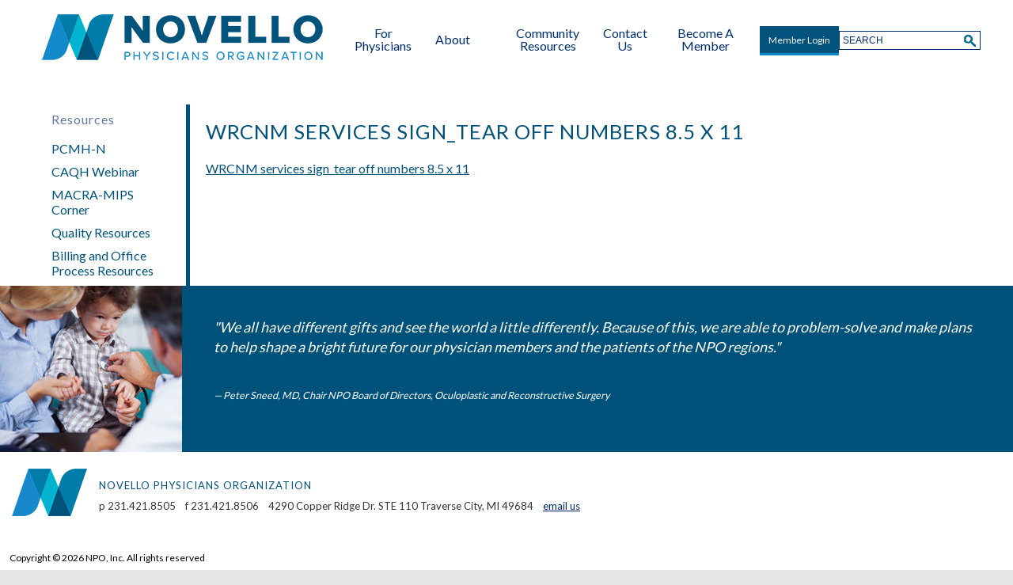

--- FILE ---
content_type: text/html; charset=UTF-8
request_url: https://www.npoinc.org/resources/wrcnm-services-sign_tear-off-numbers-8-5-x-11/
body_size: 8783
content:
<!DOCTYPE html>
<!--[if lt IE 7]>      <html lang="en-US" class="no-js lt-ie9 lt-ie8 lt-ie7"> <![endif]-->
<!--[if IE 7]>         <html lang="en-US" class="no-js lt-ie9 lt-ie8"> <![endif]-->
<!--[if IE 8]>         <html lang="en-US" class="no-js lt-ie9"> <![endif]-->
<!--[if gt IE 8]><!--> <html lang="en-US" class="no-js"> <!--<![endif]-->
	<head>
		<meta charset="UTF-8">
		<meta http-equiv="X-UA-Compatible" content="IE=edge,chrome=1">
		<meta name="viewport" content="width=device-width, initial-scale=1, maximum-scale=1">
		<meta http-equiv="Content-Type" content="text/html;charset=utf-8"/>
		<title>WRCNM services sign_tear off numbers 8.5 x 11 - Novello Physicians Organization</title>
		<meta name='robots' content='index, follow, max-image-preview:large, max-snippet:-1, max-video-preview:-1' />

	<!-- This site is optimized with the Yoast SEO plugin v26.8 - https://yoast.com/product/yoast-seo-wordpress/ -->
	<link rel="canonical" href="https://www.npoinc.org/resources/wrcnm-services-sign_tear-off-numbers-8-5-x-11/" />
	<meta property="og:locale" content="en_US" />
	<meta property="og:type" content="article" />
	<meta property="og:title" content="WRCNM services sign_tear off numbers 8.5 x 11 - Novello Physicians Organization" />
	<meta property="og:description" content="WRCNM services sign_tear off numbers 8.5 x 11" />
	<meta property="og:url" content="https://www.npoinc.org/resources/wrcnm-services-sign_tear-off-numbers-8-5-x-11/" />
	<meta property="og:site_name" content="Novello Physicians Organization" />
	<script type="application/ld+json" class="yoast-schema-graph">{"@context":"https://schema.org","@graph":[{"@type":"WebPage","@id":"https://www.npoinc.org/resources/wrcnm-services-sign_tear-off-numbers-8-5-x-11/","url":"https://www.npoinc.org/resources/wrcnm-services-sign_tear-off-numbers-8-5-x-11/","name":"WRCNM services sign_tear off numbers 8.5 x 11 - Novello Physicians Organization","isPartOf":{"@id":"https://www.npoinc.org/#website"},"primaryImageOfPage":{"@id":"https://www.npoinc.org/resources/wrcnm-services-sign_tear-off-numbers-8-5-x-11/#primaryimage"},"image":{"@id":"https://www.npoinc.org/resources/wrcnm-services-sign_tear-off-numbers-8-5-x-11/#primaryimage"},"thumbnailUrl":"","datePublished":"2017-04-07T15:25:50+00:00","breadcrumb":{"@id":"https://www.npoinc.org/resources/wrcnm-services-sign_tear-off-numbers-8-5-x-11/#breadcrumb"},"inLanguage":"en-US","potentialAction":[{"@type":"ReadAction","target":["https://www.npoinc.org/resources/wrcnm-services-sign_tear-off-numbers-8-5-x-11/"]}]},{"@type":"ImageObject","inLanguage":"en-US","@id":"https://www.npoinc.org/resources/wrcnm-services-sign_tear-off-numbers-8-5-x-11/#primaryimage","url":"","contentUrl":""},{"@type":"BreadcrumbList","@id":"https://www.npoinc.org/resources/wrcnm-services-sign_tear-off-numbers-8-5-x-11/#breadcrumb","itemListElement":[{"@type":"ListItem","position":1,"name":"Home","item":"https://www.npoinc.org/"},{"@type":"ListItem","position":2,"name":"Resources","item":"https://www.npoinc.org/resources/"},{"@type":"ListItem","position":3,"name":"WRCNM services sign_tear off numbers 8.5 x 11"}]},{"@type":"WebSite","@id":"https://www.npoinc.org/#website","url":"https://www.npoinc.org/","name":"Novello Physicians Organization","description":"Novello Physicians Organization","potentialAction":[{"@type":"SearchAction","target":{"@type":"EntryPoint","urlTemplate":"https://www.npoinc.org/?s={search_term_string}"},"query-input":{"@type":"PropertyValueSpecification","valueRequired":true,"valueName":"search_term_string"}}],"inLanguage":"en-US"}]}</script>
	<!-- / Yoast SEO plugin. -->


<link rel='dns-prefetch' href='//platform-api.sharethis.com' />
<link rel='dns-prefetch' href='//stats.wp.com' />
<link rel='dns-prefetch' href='//fonts.googleapis.com' />
<link rel="alternate" type="application/rss+xml" title="Novello Physicians Organization &raquo; WRCNM services sign_tear off numbers 8.5 x 11 Comments Feed" href="https://www.npoinc.org/resources/wrcnm-services-sign_tear-off-numbers-8-5-x-11/feed/" />
<link rel="alternate" title="oEmbed (JSON)" type="application/json+oembed" href="https://www.npoinc.org/wp-json/oembed/1.0/embed?url=https%3A%2F%2Fwww.npoinc.org%2Fresources%2Fwrcnm-services-sign_tear-off-numbers-8-5-x-11%2F" />
<link rel="alternate" title="oEmbed (XML)" type="text/xml+oembed" href="https://www.npoinc.org/wp-json/oembed/1.0/embed?url=https%3A%2F%2Fwww.npoinc.org%2Fresources%2Fwrcnm-services-sign_tear-off-numbers-8-5-x-11%2F&#038;format=xml" />
<style id='wp-img-auto-sizes-contain-inline-css' type='text/css'>
img:is([sizes=auto i],[sizes^="auto," i]){contain-intrinsic-size:3000px 1500px}
/*# sourceURL=wp-img-auto-sizes-contain-inline-css */
</style>
<style id='wp-emoji-styles-inline-css' type='text/css'>

	img.wp-smiley, img.emoji {
		display: inline !important;
		border: none !important;
		box-shadow: none !important;
		height: 1em !important;
		width: 1em !important;
		margin: 0 0.07em !important;
		vertical-align: -0.1em !important;
		background: none !important;
		padding: 0 !important;
	}
/*# sourceURL=wp-emoji-styles-inline-css */
</style>
<link rel='stylesheet' id='wp-block-library-css' href='https://www.npoinc.org/wp-includes/css/dist/block-library/style.min.css?ver=6.9' type='text/css' media='all' />
<style id='classic-theme-styles-inline-css' type='text/css'>
/*! This file is auto-generated */
.wp-block-button__link{color:#fff;background-color:#32373c;border-radius:9999px;box-shadow:none;text-decoration:none;padding:calc(.667em + 2px) calc(1.333em + 2px);font-size:1.125em}.wp-block-file__button{background:#32373c;color:#fff;text-decoration:none}
/*# sourceURL=/wp-includes/css/classic-themes.min.css */
</style>
<link rel='stylesheet' id='mediaelement-css' href='https://www.npoinc.org/wp-includes/js/mediaelement/mediaelementplayer-legacy.min.css?ver=4.2.17' type='text/css' media='all' />
<link rel='stylesheet' id='wp-mediaelement-css' href='https://www.npoinc.org/wp-includes/js/mediaelement/wp-mediaelement.min.css?ver=6.9' type='text/css' media='all' />
<style id='jetpack-sharing-buttons-style-inline-css' type='text/css'>
.jetpack-sharing-buttons__services-list{display:flex;flex-direction:row;flex-wrap:wrap;gap:0;list-style-type:none;margin:5px;padding:0}.jetpack-sharing-buttons__services-list.has-small-icon-size{font-size:12px}.jetpack-sharing-buttons__services-list.has-normal-icon-size{font-size:16px}.jetpack-sharing-buttons__services-list.has-large-icon-size{font-size:24px}.jetpack-sharing-buttons__services-list.has-huge-icon-size{font-size:36px}@media print{.jetpack-sharing-buttons__services-list{display:none!important}}.editor-styles-wrapper .wp-block-jetpack-sharing-buttons{gap:0;padding-inline-start:0}ul.jetpack-sharing-buttons__services-list.has-background{padding:1.25em 2.375em}
/*# sourceURL=https://www.npoinc.org/wp-content/plugins/jetpack/_inc/blocks/sharing-buttons/view.css */
</style>
<style id='global-styles-inline-css' type='text/css'>
:root{--wp--preset--aspect-ratio--square: 1;--wp--preset--aspect-ratio--4-3: 4/3;--wp--preset--aspect-ratio--3-4: 3/4;--wp--preset--aspect-ratio--3-2: 3/2;--wp--preset--aspect-ratio--2-3: 2/3;--wp--preset--aspect-ratio--16-9: 16/9;--wp--preset--aspect-ratio--9-16: 9/16;--wp--preset--color--black: #000000;--wp--preset--color--cyan-bluish-gray: #abb8c3;--wp--preset--color--white: #ffffff;--wp--preset--color--pale-pink: #f78da7;--wp--preset--color--vivid-red: #cf2e2e;--wp--preset--color--luminous-vivid-orange: #ff6900;--wp--preset--color--luminous-vivid-amber: #fcb900;--wp--preset--color--light-green-cyan: #7bdcb5;--wp--preset--color--vivid-green-cyan: #00d084;--wp--preset--color--pale-cyan-blue: #8ed1fc;--wp--preset--color--vivid-cyan-blue: #0693e3;--wp--preset--color--vivid-purple: #9b51e0;--wp--preset--gradient--vivid-cyan-blue-to-vivid-purple: linear-gradient(135deg,rgb(6,147,227) 0%,rgb(155,81,224) 100%);--wp--preset--gradient--light-green-cyan-to-vivid-green-cyan: linear-gradient(135deg,rgb(122,220,180) 0%,rgb(0,208,130) 100%);--wp--preset--gradient--luminous-vivid-amber-to-luminous-vivid-orange: linear-gradient(135deg,rgb(252,185,0) 0%,rgb(255,105,0) 100%);--wp--preset--gradient--luminous-vivid-orange-to-vivid-red: linear-gradient(135deg,rgb(255,105,0) 0%,rgb(207,46,46) 100%);--wp--preset--gradient--very-light-gray-to-cyan-bluish-gray: linear-gradient(135deg,rgb(238,238,238) 0%,rgb(169,184,195) 100%);--wp--preset--gradient--cool-to-warm-spectrum: linear-gradient(135deg,rgb(74,234,220) 0%,rgb(151,120,209) 20%,rgb(207,42,186) 40%,rgb(238,44,130) 60%,rgb(251,105,98) 80%,rgb(254,248,76) 100%);--wp--preset--gradient--blush-light-purple: linear-gradient(135deg,rgb(255,206,236) 0%,rgb(152,150,240) 100%);--wp--preset--gradient--blush-bordeaux: linear-gradient(135deg,rgb(254,205,165) 0%,rgb(254,45,45) 50%,rgb(107,0,62) 100%);--wp--preset--gradient--luminous-dusk: linear-gradient(135deg,rgb(255,203,112) 0%,rgb(199,81,192) 50%,rgb(65,88,208) 100%);--wp--preset--gradient--pale-ocean: linear-gradient(135deg,rgb(255,245,203) 0%,rgb(182,227,212) 50%,rgb(51,167,181) 100%);--wp--preset--gradient--electric-grass: linear-gradient(135deg,rgb(202,248,128) 0%,rgb(113,206,126) 100%);--wp--preset--gradient--midnight: linear-gradient(135deg,rgb(2,3,129) 0%,rgb(40,116,252) 100%);--wp--preset--font-size--small: 13px;--wp--preset--font-size--medium: 20px;--wp--preset--font-size--large: 36px;--wp--preset--font-size--x-large: 42px;--wp--preset--spacing--20: 0.44rem;--wp--preset--spacing--30: 0.67rem;--wp--preset--spacing--40: 1rem;--wp--preset--spacing--50: 1.5rem;--wp--preset--spacing--60: 2.25rem;--wp--preset--spacing--70: 3.38rem;--wp--preset--spacing--80: 5.06rem;--wp--preset--shadow--natural: 6px 6px 9px rgba(0, 0, 0, 0.2);--wp--preset--shadow--deep: 12px 12px 50px rgba(0, 0, 0, 0.4);--wp--preset--shadow--sharp: 6px 6px 0px rgba(0, 0, 0, 0.2);--wp--preset--shadow--outlined: 6px 6px 0px -3px rgb(255, 255, 255), 6px 6px rgb(0, 0, 0);--wp--preset--shadow--crisp: 6px 6px 0px rgb(0, 0, 0);}:where(.is-layout-flex){gap: 0.5em;}:where(.is-layout-grid){gap: 0.5em;}body .is-layout-flex{display: flex;}.is-layout-flex{flex-wrap: wrap;align-items: center;}.is-layout-flex > :is(*, div){margin: 0;}body .is-layout-grid{display: grid;}.is-layout-grid > :is(*, div){margin: 0;}:where(.wp-block-columns.is-layout-flex){gap: 2em;}:where(.wp-block-columns.is-layout-grid){gap: 2em;}:where(.wp-block-post-template.is-layout-flex){gap: 1.25em;}:where(.wp-block-post-template.is-layout-grid){gap: 1.25em;}.has-black-color{color: var(--wp--preset--color--black) !important;}.has-cyan-bluish-gray-color{color: var(--wp--preset--color--cyan-bluish-gray) !important;}.has-white-color{color: var(--wp--preset--color--white) !important;}.has-pale-pink-color{color: var(--wp--preset--color--pale-pink) !important;}.has-vivid-red-color{color: var(--wp--preset--color--vivid-red) !important;}.has-luminous-vivid-orange-color{color: var(--wp--preset--color--luminous-vivid-orange) !important;}.has-luminous-vivid-amber-color{color: var(--wp--preset--color--luminous-vivid-amber) !important;}.has-light-green-cyan-color{color: var(--wp--preset--color--light-green-cyan) !important;}.has-vivid-green-cyan-color{color: var(--wp--preset--color--vivid-green-cyan) !important;}.has-pale-cyan-blue-color{color: var(--wp--preset--color--pale-cyan-blue) !important;}.has-vivid-cyan-blue-color{color: var(--wp--preset--color--vivid-cyan-blue) !important;}.has-vivid-purple-color{color: var(--wp--preset--color--vivid-purple) !important;}.has-black-background-color{background-color: var(--wp--preset--color--black) !important;}.has-cyan-bluish-gray-background-color{background-color: var(--wp--preset--color--cyan-bluish-gray) !important;}.has-white-background-color{background-color: var(--wp--preset--color--white) !important;}.has-pale-pink-background-color{background-color: var(--wp--preset--color--pale-pink) !important;}.has-vivid-red-background-color{background-color: var(--wp--preset--color--vivid-red) !important;}.has-luminous-vivid-orange-background-color{background-color: var(--wp--preset--color--luminous-vivid-orange) !important;}.has-luminous-vivid-amber-background-color{background-color: var(--wp--preset--color--luminous-vivid-amber) !important;}.has-light-green-cyan-background-color{background-color: var(--wp--preset--color--light-green-cyan) !important;}.has-vivid-green-cyan-background-color{background-color: var(--wp--preset--color--vivid-green-cyan) !important;}.has-pale-cyan-blue-background-color{background-color: var(--wp--preset--color--pale-cyan-blue) !important;}.has-vivid-cyan-blue-background-color{background-color: var(--wp--preset--color--vivid-cyan-blue) !important;}.has-vivid-purple-background-color{background-color: var(--wp--preset--color--vivid-purple) !important;}.has-black-border-color{border-color: var(--wp--preset--color--black) !important;}.has-cyan-bluish-gray-border-color{border-color: var(--wp--preset--color--cyan-bluish-gray) !important;}.has-white-border-color{border-color: var(--wp--preset--color--white) !important;}.has-pale-pink-border-color{border-color: var(--wp--preset--color--pale-pink) !important;}.has-vivid-red-border-color{border-color: var(--wp--preset--color--vivid-red) !important;}.has-luminous-vivid-orange-border-color{border-color: var(--wp--preset--color--luminous-vivid-orange) !important;}.has-luminous-vivid-amber-border-color{border-color: var(--wp--preset--color--luminous-vivid-amber) !important;}.has-light-green-cyan-border-color{border-color: var(--wp--preset--color--light-green-cyan) !important;}.has-vivid-green-cyan-border-color{border-color: var(--wp--preset--color--vivid-green-cyan) !important;}.has-pale-cyan-blue-border-color{border-color: var(--wp--preset--color--pale-cyan-blue) !important;}.has-vivid-cyan-blue-border-color{border-color: var(--wp--preset--color--vivid-cyan-blue) !important;}.has-vivid-purple-border-color{border-color: var(--wp--preset--color--vivid-purple) !important;}.has-vivid-cyan-blue-to-vivid-purple-gradient-background{background: var(--wp--preset--gradient--vivid-cyan-blue-to-vivid-purple) !important;}.has-light-green-cyan-to-vivid-green-cyan-gradient-background{background: var(--wp--preset--gradient--light-green-cyan-to-vivid-green-cyan) !important;}.has-luminous-vivid-amber-to-luminous-vivid-orange-gradient-background{background: var(--wp--preset--gradient--luminous-vivid-amber-to-luminous-vivid-orange) !important;}.has-luminous-vivid-orange-to-vivid-red-gradient-background{background: var(--wp--preset--gradient--luminous-vivid-orange-to-vivid-red) !important;}.has-very-light-gray-to-cyan-bluish-gray-gradient-background{background: var(--wp--preset--gradient--very-light-gray-to-cyan-bluish-gray) !important;}.has-cool-to-warm-spectrum-gradient-background{background: var(--wp--preset--gradient--cool-to-warm-spectrum) !important;}.has-blush-light-purple-gradient-background{background: var(--wp--preset--gradient--blush-light-purple) !important;}.has-blush-bordeaux-gradient-background{background: var(--wp--preset--gradient--blush-bordeaux) !important;}.has-luminous-dusk-gradient-background{background: var(--wp--preset--gradient--luminous-dusk) !important;}.has-pale-ocean-gradient-background{background: var(--wp--preset--gradient--pale-ocean) !important;}.has-electric-grass-gradient-background{background: var(--wp--preset--gradient--electric-grass) !important;}.has-midnight-gradient-background{background: var(--wp--preset--gradient--midnight) !important;}.has-small-font-size{font-size: var(--wp--preset--font-size--small) !important;}.has-medium-font-size{font-size: var(--wp--preset--font-size--medium) !important;}.has-large-font-size{font-size: var(--wp--preset--font-size--large) !important;}.has-x-large-font-size{font-size: var(--wp--preset--font-size--x-large) !important;}
:where(.wp-block-post-template.is-layout-flex){gap: 1.25em;}:where(.wp-block-post-template.is-layout-grid){gap: 1.25em;}
:where(.wp-block-term-template.is-layout-flex){gap: 1.25em;}:where(.wp-block-term-template.is-layout-grid){gap: 1.25em;}
:where(.wp-block-columns.is-layout-flex){gap: 2em;}:where(.wp-block-columns.is-layout-grid){gap: 2em;}
:root :where(.wp-block-pullquote){font-size: 1.5em;line-height: 1.6;}
/*# sourceURL=global-styles-inline-css */
</style>
<link rel='stylesheet' id='main-styles-css' href='https://www.npoinc.org/wp-content/themes/npo_2021/style.css?ver=3.2' type='text/css' media='all' />
<link rel='stylesheet' id='sanchez-css' href='//fonts.googleapis.com/css?family=Sanchez%3A400italic%2C400&#038;ver=6.9' type='text/css' media='all' />
<link rel='stylesheet' id='arvo-css' href='//fonts.googleapis.com/css?family=Arvo%3A400%2C700%2C400italic%2C700italic&#038;ver=6.9' type='text/css' media='all' />
<script type="text/javascript" src="https://www.npoinc.org/wp-includes/js/jquery/jquery.min.js?ver=3.7.1" id="jquery-core-js"></script>
<script type="text/javascript" src="https://www.npoinc.org/wp-includes/js/jquery/jquery-migrate.min.js?ver=3.4.1" id="jquery-migrate-js"></script>
<script type="text/javascript" src="//platform-api.sharethis.com/js/sharethis.js#source=googleanalytics-wordpress#product=ga&amp;property=5bc75da9ddd6040011604bfc" id="googleanalytics-platform-sharethis-js"></script>
<script type="text/javascript" src="https://www.npoinc.org/wp-content/themes/nmhn/js/modernizer.js?ver=6.9" id="modernizer-js-js"></script>
<script type="text/javascript" id="custom-js-js-extra">
/* <![CDATA[ */
var site_data = {"ajax_url":"https://www.npoinc.org/wp-admin/admin-ajax.php","home":"","slides":"[\"https:\\/\\/www.npoinc.org\\/wp-content\\/themes\\/npo_2021\\/images\\/hero1.jpg\",\"https:\\/\\/www.npoinc.org\\/wp-content\\/themes\\/npo_2021\\/images\\/hero2.jpg\"]","slider_speed":"4000"};
//# sourceURL=custom-js-js-extra
/* ]]> */
</script>
<script type="text/javascript" src="https://www.npoinc.org/wp-content/themes/nmhn/js/custom.js?ver=3.2" id="custom-js-js"></script>
<link rel="https://api.w.org/" href="https://www.npoinc.org/wp-json/" /><link rel="alternate" title="JSON" type="application/json" href="https://www.npoinc.org/wp-json/wp/v2/media/1706" /><link rel="EditURI" type="application/rsd+xml" title="RSD" href="https://www.npoinc.org/xmlrpc.php?rsd" />
<meta name="generator" content="WordPress 6.9" />
<link rel='shortlink' href='https://www.npoinc.org/?p=1706' />
	<style>img#wpstats{display:none}</style>
		<meta name="generator" content="Elementor 3.34.4; features: additional_custom_breakpoints; settings: css_print_method-external, google_font-enabled, font_display-auto">
<style type="text/css">.recentcomments a{display:inline !important;padding:0 !important;margin:0 !important;}</style>			<style>
				.e-con.e-parent:nth-of-type(n+4):not(.e-lazyloaded):not(.e-no-lazyload),
				.e-con.e-parent:nth-of-type(n+4):not(.e-lazyloaded):not(.e-no-lazyload) * {
					background-image: none !important;
				}
				@media screen and (max-height: 1024px) {
					.e-con.e-parent:nth-of-type(n+3):not(.e-lazyloaded):not(.e-no-lazyload),
					.e-con.e-parent:nth-of-type(n+3):not(.e-lazyloaded):not(.e-no-lazyload) * {
						background-image: none !important;
					}
				}
				@media screen and (max-height: 640px) {
					.e-con.e-parent:nth-of-type(n+2):not(.e-lazyloaded):not(.e-no-lazyload),
					.e-con.e-parent:nth-of-type(n+2):not(.e-lazyloaded):not(.e-no-lazyload) * {
						background-image: none !important;
					}
				}
			</style>
			<link rel="icon" href="https://www.npoinc.org/wp-content/uploads/2023/09/cropped-logo-32x32.png" sizes="32x32" />
<link rel="icon" href="https://www.npoinc.org/wp-content/uploads/2023/09/cropped-logo-192x192.png" sizes="192x192" />
<link rel="apple-touch-icon" href="https://www.npoinc.org/wp-content/uploads/2023/09/cropped-logo-180x180.png" />
<meta name="msapplication-TileImage" content="https://www.npoinc.org/wp-content/uploads/2023/09/cropped-logo-270x270.png" />
		<script type="text/javascript">
			jQuery( document ).ready( function($){
				$( 'a.mobile-menu' ).on( 'click', function( e ){
					e.preventDefault();
					$('#menubar').toggleClass( 'open' );
					$( this ).toggleClass( 'close' );
				} );
				
				var subnavInside = function(){
					if ( $( 'ul.page-sublist li', '#left-pane > div' ).length > 1 ) {
						var text = $( '#left-pane > div h2' ).text();
						
						if ( typeof text === 'undefined' ) {
							text = 'More Pages';
						}
						$( '#left-pane' ).prepend( '<a href="#" class="mobile-sub-menu">'+text+'</a>' );
						$( 'a.mobile-sub-menu' ).on( 'click', function( e ){
							e.preventDefault();
							$( this ).parent().toggleClass( 'expanded' )
						} )
					}
				};
				subnavInside();
			} );
		</script>
		<link href="https://fonts.googleapis.com/css2?family=Lato:wght@400;900&amp;display=swap" rel="stylesheet">
	</head>
	<body>
		<div id="container" class="attachment wp-singular attachment-template-default attachmentid-1706 attachment-pdf wp-theme-nmhn wp-child-theme-npo_2021 level-1-resources page-wrcnm-services-sign_tear-off-numbers-8-5-x-11 content-page elementor-default elementor-kit-4088">
  <div id="header" class="main" style="background-image:url('https://www.npoinc.org/wp-content/uploads/2021/07/npo-home-header.jpg');">
  	<div id="gradient"></div>
  	<div id="inner-header">
  	<a href="https://www.npoinc.org">
	    <img id="logo" src="https://www.npoinc.org/wp-content/themes/npo_2021/images/npo-logo.png" alt="Novello Physicians Organization" title="Novello Physicians Organization">
  	</a>
  	
  	<a href="#" class="mobile-menu">Menu</a>
    <div id="menubar">
     
	<ul id="menu-main-menu" class="menu"><li id="menu-item-4129" class="menu-item menu-item-type-custom menu-item-object-custom first menu-item-4129"><a href="https://www.npoinc.org/for-physicians/"><span>For Physicians</span></a></li>
<li id="menu-item-1779" class="menu-item menu-item-type-post_type menu-item-object-page menu-item-has-children dropdown menu-item-1779"><a href="https://www.npoinc.org/home/about-us/overview-mission-vision/"><span>About</span></a>
<ul class="sub-menu">
	<li id="menu-item-803" class="menu-item menu-item-type-post_type menu-item-object-page menu-item-803"><a href="https://www.npoinc.org/home/about-us/overview-mission-vision/"><span>Overview, Mission, Vision</span></a></li>
	<li id="menu-item-804" class="menu-item menu-item-type-post_type menu-item-object-page menu-item-804"><a href="https://www.npoinc.org/home/about-us/board-committee-members-administration/"><span>Board &#038; Committee Members, Administration</span></a></li>
</ul>
</li>
<li id="menu-item-2170" class="menu-item menu-item-type-post_type menu-item-object-page menu-item-2170"><a href="https://www.npoinc.org/in-the-news/resources/"><span>Community Resources</span></a></li>
<li id="menu-item-805" class="menu-item menu-item-type-post_type menu-item-object-page dropdown menu-item-805"><a href="https://www.npoinc.org/contact-us/"><span>Contact Us</span></a></li>
<li id="menu-item-814" class="menu-item menu-item-type-post_type menu-item-object-page last menu-item-814"><a href="https://www.npoinc.org/membership/become-a-member/"><span>Become A Member</span></a></li>
</ul>      <div id="login_container">
        <div id="login_button">
                    <a href="#login-box" class="login-popup">Member Login</a>
                  </div>
      </div>
    </div>
	<div id="search_box">
		<form method="get" name="searchform" action="https://www.npoinc.org">
			<input type="text" placeholder="SEARCH" name="s" >
		</form>
	</div>
  	</div>
  </div>
  
	<div class="dots top">&nbsp;</div>
  		<div class="clear"></div>
	<div id="main-inner">
		<div id="left-pane">
			<div>
			<h2>Resources</h2>			<ul class="page-sublist">
			<li class="page_item page-item-155"><a href="https://www.npoinc.org/resources/pcmh-n/">PCMH-N</a></li>
<li class="page_item page-item-4029"><a href="https://www.npoinc.org/resources/caqh-webinar/">CAQH Webinar</a></li>
<li class="page_item page-item-2795"><a href="https://www.npoinc.org/resources/macra-mips-corner/">MACRA-MIPS Corner</a></li>
<li class="page_item page-item-277"><a href="https://www.npoinc.org/resources/quality/">Quality Resources</a></li>
<li class="page_item page-item-4995"><a href="https://www.npoinc.org/resources/billing-and-office-process-resources/">Billing and Office Process Resources</a></li>
			</ul>
						</div>
		</div>
	  <div id="right-pane">
	    <div class="copy post-1706 attachment type-attachment status-inherit hentry first last odd">
	    		    	<h2 class="page-title title">WRCNM services sign_tear off numbers 8.5 x 11</h2>	      <p class="attachment"><a href='https://www.npoinc.org/wp-content/uploads/2014/05/WRCNM-services-sign_tear-off-numbers-8.5-x-11.pdf'>WRCNM services sign_tear off numbers 8.5 x 11</a></p>
	    </div>
	  </div><!-- post -->
					<div class="clear"></div>
	</div><!-- #main-inner -->
	<div class="dots">&nbsp;</div>
	<div id="footer">
    <div id="quote">
          <img src="https://www.npoinc.org/wp-content/themes/npo_2021/images/footer-highlight.jpg">
	          
      <p>"We all have different gifts and see the world a little differently. Because of this, we are able to problem-solve and make plans to help shape a bright future for our physician members and the patients of the NPO regions."</p>
<p class="attribution">Peter Sneed, MD, Chair NPO Board of Directors, Oculoplastic and Reconstructive Surgery</p>
    </div>
    
		<div class="mobile-search">
			<form method="get" name="searchform" action="https://www.npoinc.org">
				<input type="text" placeholder="SEARCH" name="s" />
			</form>
		</div>
    <div id="contact">
      <img src="https://www.npoinc.org/wp-content/themes/npo_2021/images/footer-logo.png">
      <h2>Novello Physicians Organization</h2>
      <p>
        p 231.421.8505        &nbsp;&nbsp;
        f 231.421.8506        &nbsp;&nbsp;
<span>4290 Copper Ridge Dr. STE 110 Traverse City, MI 49684</span>
        &nbsp;&nbsp;

        <a href="mailto:info@npoinc.org">email us</a>
      </p>
    </div>
    <br />
      <p>&nbsp;Copyright © <script>document.write(new Date().getFullYear())</script> NPO, Inc. All rights reserved</p><br />
  </div>
</div>
<script type="speculationrules">
{"prefetch":[{"source":"document","where":{"and":[{"href_matches":"/*"},{"not":{"href_matches":["/wp-*.php","/wp-admin/*","/wp-content/uploads/*","/wp-content/*","/wp-content/plugins/*","/wp-content/themes/npo_2021/*","/wp-content/themes/nmhn/*","/*\\?(.+)"]}},{"not":{"selector_matches":"a[rel~=\"nofollow\"]"}},{"not":{"selector_matches":".no-prefetch, .no-prefetch a"}}]},"eagerness":"conservative"}]}
</script>
	<div style="display:none;">
		<div id="login-box">
		<form name="loginform" id="loginform" action="https://www.npoinc.org/wp-login.php" method="post"><p class="login-username">
				<label for="user_login">Username or Email Address</label>
				<input type="text" name="log" id="user_login" autocomplete="username" class="input" value="" size="20" />
			</p><p class="login-password">
				<label for="user_pass">Password</label>
				<input type="password" name="pwd" id="user_pass" autocomplete="current-password" spellcheck="false" class="input" value="" size="20" />
			</p><p class="login-remember"><label><input name="rememberme" type="checkbox" id="rememberme" value="forever" /> Remember Me</label></p><p class="login-submit">
				<input type="submit" name="wp-submit" id="wp-submit" class="button button-primary" value="Log In" />
				<input type="hidden" name="redirect_to" value="https://www.npoinc.org/for-member" />
			</p></form>	<div class='clear'></div><!-- clear everything -->
		        
			<p id="lost-pass">Lost your password? <a href="https://www.npoinc.org/wp-login.php?action=lostpassword">Reset it.</a>.</p>
			<p id="lost-username">Forgot your username/email address? <a href="mailto:bpataky@npoinc.org ?subject=Help%20Me%20Log%20In&body=Hello%20Bryanna!%0D%0A%0D%0AI'm%20trying%20to%20log%20into%20the%20NPOInc.org%20website%20and%20need%20help%20tracking%20down%20my%20username%2Femail%20address%20and%20maybe%20my%20password.%20Can%20you%20help%3F">Click Here for Help</a>.</p>
		</div>
	</div>
				<script>
				const lazyloadRunObserver = () => {
					const lazyloadBackgrounds = document.querySelectorAll( `.e-con.e-parent:not(.e-lazyloaded)` );
					const lazyloadBackgroundObserver = new IntersectionObserver( ( entries ) => {
						entries.forEach( ( entry ) => {
							if ( entry.isIntersecting ) {
								let lazyloadBackground = entry.target;
								if( lazyloadBackground ) {
									lazyloadBackground.classList.add( 'e-lazyloaded' );
								}
								lazyloadBackgroundObserver.unobserve( entry.target );
							}
						});
					}, { rootMargin: '200px 0px 200px 0px' } );
					lazyloadBackgrounds.forEach( ( lazyloadBackground ) => {
						lazyloadBackgroundObserver.observe( lazyloadBackground );
					} );
				};
				const events = [
					'DOMContentLoaded',
					'elementor/lazyload/observe',
				];
				events.forEach( ( event ) => {
					document.addEventListener( event, lazyloadRunObserver );
				} );
			</script>
			<script type="text/javascript" src="https://www.npoinc.org/wp-content/plugins/mindutopia-live-jquery-issue/mindutopia-jquery-live.js" id="mindutopia-jquery-live-js"></script>
<script type="text/javascript" id="jetpack-stats-js-before">
/* <![CDATA[ */
_stq = window._stq || [];
_stq.push([ "view", {"v":"ext","blog":"147944011","post":"1706","tz":"0","srv":"www.npoinc.org","j":"1:15.4"} ]);
_stq.push([ "clickTrackerInit", "147944011", "1706" ]);
//# sourceURL=jetpack-stats-js-before
/* ]]> */
</script>
<script type="text/javascript" src="https://stats.wp.com/e-202605.js" id="jetpack-stats-js" defer="defer" data-wp-strategy="defer"></script>
<script id="wp-emoji-settings" type="application/json">
{"baseUrl":"https://s.w.org/images/core/emoji/17.0.2/72x72/","ext":".png","svgUrl":"https://s.w.org/images/core/emoji/17.0.2/svg/","svgExt":".svg","source":{"concatemoji":"https://www.npoinc.org/wp-includes/js/wp-emoji-release.min.js?ver=6.9"}}
</script>
<script type="module">
/* <![CDATA[ */
/*! This file is auto-generated */
const a=JSON.parse(document.getElementById("wp-emoji-settings").textContent),o=(window._wpemojiSettings=a,"wpEmojiSettingsSupports"),s=["flag","emoji"];function i(e){try{var t={supportTests:e,timestamp:(new Date).valueOf()};sessionStorage.setItem(o,JSON.stringify(t))}catch(e){}}function c(e,t,n){e.clearRect(0,0,e.canvas.width,e.canvas.height),e.fillText(t,0,0);t=new Uint32Array(e.getImageData(0,0,e.canvas.width,e.canvas.height).data);e.clearRect(0,0,e.canvas.width,e.canvas.height),e.fillText(n,0,0);const a=new Uint32Array(e.getImageData(0,0,e.canvas.width,e.canvas.height).data);return t.every((e,t)=>e===a[t])}function p(e,t){e.clearRect(0,0,e.canvas.width,e.canvas.height),e.fillText(t,0,0);var n=e.getImageData(16,16,1,1);for(let e=0;e<n.data.length;e++)if(0!==n.data[e])return!1;return!0}function u(e,t,n,a){switch(t){case"flag":return n(e,"\ud83c\udff3\ufe0f\u200d\u26a7\ufe0f","\ud83c\udff3\ufe0f\u200b\u26a7\ufe0f")?!1:!n(e,"\ud83c\udde8\ud83c\uddf6","\ud83c\udde8\u200b\ud83c\uddf6")&&!n(e,"\ud83c\udff4\udb40\udc67\udb40\udc62\udb40\udc65\udb40\udc6e\udb40\udc67\udb40\udc7f","\ud83c\udff4\u200b\udb40\udc67\u200b\udb40\udc62\u200b\udb40\udc65\u200b\udb40\udc6e\u200b\udb40\udc67\u200b\udb40\udc7f");case"emoji":return!a(e,"\ud83e\u1fac8")}return!1}function f(e,t,n,a){let r;const o=(r="undefined"!=typeof WorkerGlobalScope&&self instanceof WorkerGlobalScope?new OffscreenCanvas(300,150):document.createElement("canvas")).getContext("2d",{willReadFrequently:!0}),s=(o.textBaseline="top",o.font="600 32px Arial",{});return e.forEach(e=>{s[e]=t(o,e,n,a)}),s}function r(e){var t=document.createElement("script");t.src=e,t.defer=!0,document.head.appendChild(t)}a.supports={everything:!0,everythingExceptFlag:!0},new Promise(t=>{let n=function(){try{var e=JSON.parse(sessionStorage.getItem(o));if("object"==typeof e&&"number"==typeof e.timestamp&&(new Date).valueOf()<e.timestamp+604800&&"object"==typeof e.supportTests)return e.supportTests}catch(e){}return null}();if(!n){if("undefined"!=typeof Worker&&"undefined"!=typeof OffscreenCanvas&&"undefined"!=typeof URL&&URL.createObjectURL&&"undefined"!=typeof Blob)try{var e="postMessage("+f.toString()+"("+[JSON.stringify(s),u.toString(),c.toString(),p.toString()].join(",")+"));",a=new Blob([e],{type:"text/javascript"});const r=new Worker(URL.createObjectURL(a),{name:"wpTestEmojiSupports"});return void(r.onmessage=e=>{i(n=e.data),r.terminate(),t(n)})}catch(e){}i(n=f(s,u,c,p))}t(n)}).then(e=>{for(const n in e)a.supports[n]=e[n],a.supports.everything=a.supports.everything&&a.supports[n],"flag"!==n&&(a.supports.everythingExceptFlag=a.supports.everythingExceptFlag&&a.supports[n]);var t;a.supports.everythingExceptFlag=a.supports.everythingExceptFlag&&!a.supports.flag,a.supports.everything||((t=a.source||{}).concatemoji?r(t.concatemoji):t.wpemoji&&t.twemoji&&(r(t.twemoji),r(t.wpemoji)))});
//# sourceURL=https://www.npoinc.org/wp-includes/js/wp-emoji-loader.min.js
/* ]]> */
</script>
</body>
</html>